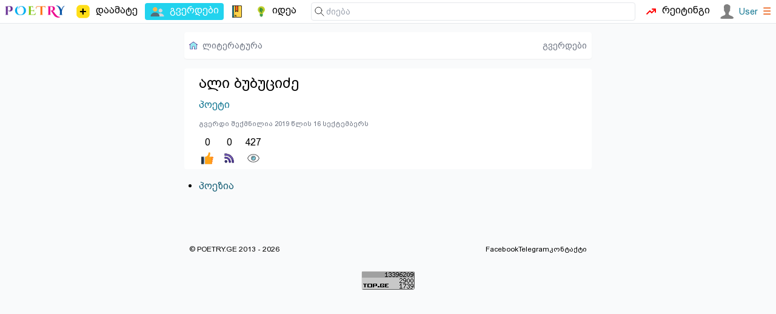

--- FILE ---
content_type: text/html; charset=utf-8
request_url: https://poetry.ge/pages/ali-bubucidze
body_size: 2217
content:
<!DOCTYPE html>
<html lang="ge">
<head>
    <meta charset="utf-8">
    <title>ალი ბუბუციძე - პოეტი | პოეზია, ლიტერატურა</title>
    <meta http-equiv="X-UA-Compatible" content="IE=edge" />
    <meta name="viewport" content="width=device-width, initial-scale=1">
    <meta http-equiv="content-language" content="ka_GE">
    <meta name="description" content="ალი უბუციძის შემოქმედება, ლექსები, სურათები, ჩანახატები, ლიტერატურა, მოღვაწეობა, ისტორია, ბიოგრაფია,">
    <link rel="icon" href="/.ico" type="image/x-icon">
            <meta property="og:image" content="https://poetry.ge/images/pen-writing.jpg" />
    <link rel="canonical" href="https://poetry.ge/pages/ali-bubucidze" />
<link rel="stylesheet" href="/tw/dist/style.css?d=21">
        <script>
        var is_auth = false;
        
        function toggleMenu(id)
        {
            let item = document.getElementById(id);
            if (item.style.display==='block') {
                item.style.display = 'none';
                return false;
            }
            item.style.display='block';
        }
    </script>
</head>
<body>

<nav class="top-nav">
    <!-- main sections -->
    <div class="main-nav">
        <!-- logo -->
        <a href="/" class="logo">
            <img src="/logo/poetry-lovers-mini.png"  width="100" alt="პორტალის ლოგო" />
        </a>
        <a href="/publish/new" class="menu-item ">
            <img height="26" width="26" src="/icon-free/add2.svg">
            <span class=" sm:block">დაამატე</span>
        </a>
        <a href="/pages" class="menu-item active">
            <img src="/icon-free/group.png" width="25" height="25" />
            <span>გვერდები</span>
        </a>
        <a href="/entries" class="menu-item ">
            <span class="icon icon-notebook"></span>
        </a>
        <a href="/idea" class="menu-item ">
            <span class="icon icon-idea"></span>
            <span class="hidden xxs:block">იდეა</span>
        </a>
            </div>

    <div class="flex flex-grow w-full relative">
        <!-- search -->
        <form class="find" action="https://cse.google.com/cse">
            <span class="icon icon-find"></span>
            <input type="hidden" name="cx" value="015392068445862428243:y_ucditpb_e" />
            <input  type="search" name="q"
                    placeholder="ძიება"
            />
        </form>

        <a href="/rating" class="menu-item ">
            <span class="icon icon-trending"></span>
            <span class="hidden md:block">რეიტინგი</span>
        </a>
        &nbsp;&nbsp;
        <div class="auth">
                            <a href="/auth/login" class="user">
                    <img src="/M.svg" width="24" height="24" />
                    <span class="text-sm font-medium">User</span>
                </a>
                        <a href="#" onclick="toggleMenu('user-menu'); return false;"><span class="text-orange-600">&#9776;</span></a>

            <div class="sub-holder hidden" id="user-menu">
                <ul class="sub">
                                        <li><a rel="nofollow" href="/auth/register"  class="">რეგისტრაცია</a></li>
                    <li><a rel="nofollow" href="/auth/login"  class="">ავტორიზაცია</a></li>
                                    </ul>
            </div>
        </div>

    </div>
</nav>


<div class="content">

    <nav class="breads"><a href="https://poetry.ge" class="flex space-x-2 place-items-center"><span class="icon icon-home"></span><span class="hidden xxs:inline">ლიტერატურა</span></a><div class="flex-grow"></div><a href="https://poetry.ge/pages" >გვერდები</a></nav>
    
    
<div class="content-row">
    <div class="pt-2">
        
        <a href='#'>
            <img src='/U.svg' alt='ალი ბუბუციძე - ფოტო' >
        </a>
    </div>
    <div class="content-col">
    <h1>ალი ბუბუციძე</h1>
    <h3><a class="link" href="/pages?query=%E1%83%9E%E1%83%9D%E1%83%94%E1%83%A2%E1%83%98">პოეტი</a></h3>
    
    <!-- Online Status and Registration Info -->
    <div class="text-sm text-gray-600 mb-3">
                
                                <div>
            <small class="text-gray-500">
                გვერდი შექმნილია 2019 წლის 16 სექტემბერს            </small>
            </div>
            </div>
    
    <div class="action-icons"><a id="like-1-2654" href="javascript:void(0);" onclick="return user_action('like', 1, 2654);" class="action " title="მოწონება"><span title='0'>0</span><i class="icon icon-like"></i></a> <a id="subscribe-1-2654" href="javascript:void(0);" onclick="return user_action('subscribe', 1, 2654);" class="action " title="გამოწერა"><span title='0'>0</span><i class="icon icon-subscribe"></i></a> <a id="view-1-2654" class="action current-user" title="ნახვა"><span title='427'>427</span><i class="icon icon-view"></i></a></div>
    </div>
</div>

    <ul class="link-list">
        <li><a href='/pages/ali-bubucidze/poems'>პოეზია</a> </li>    </ul>

<div class="content-col px-2">
    </div>

            <div class="fb-like" data-href="https://poetry.ge/pages/ali-bubucidze"
             data-layout="button_count" data-action="like"
             data-size="small" data-show-faces="false" data-share="true">
        </div>
    
    <div id="copy" class="gap-x-2">
        <p class="grow">
            &copy; POETRY.GE 2013 - 2026        </p>
        <div class="flex-grow"></div>
        <a href="https://www.facebook.com/poetry.ge">
            Facebook
        </a>
        <a target="_blank" href="https://t.me/+nrYFOqjxZH9iMTU6">
            Telegram
        </a>
        <a href="/contact">
            კონტაქტი
        </a>
    </div>

    <div class="flex w-full">
        <div id="top-ge-counter-container" class="m-auto" data-site-id="97798"></div>
    </div>

</div>


<script src="/m.js?v=7"></script>

<script>
    (function (i, s, o, g, r, a, m) {
        i['GoogleAnalyticsObject'] = r;
        i[r] = i[r] || function () {
            (i[r].q = i[r].q || []).push(arguments)}, i[r].l = 1 * new Date();
        a = s.createElement(o),
                m = s.getElementsByTagName(o)[0];
        a.async = 1;
        a.src = g;
        m.parentNode.insertBefore(a, m)
    })(window, document, 'script', 'https://www.google-analytics.com/analytics.js', 'ga');

    ga('create', 'UA-42743520-1', 'auto');
    ga('send', 'pageview');
</script>
<script async defer src="https://connect.facebook.net/en_US/sdk.js#xfbml=1&version=v3.2"></script>

<script async src="https://counter.top.ge/counter.js"></script>
</body>
</html>

--- FILE ---
content_type: image/svg+xml
request_url: https://poetry.ge/U.svg
body_size: -198
content:
<svg xmlns="http://www.w3.org/2000/svg" fill="#000000" id="user-6" data-name="Line Color" class="icon line-color" stroke="#000000" viewBox="3 2 18 20">

<g id="SVGRepo_bgCarrier" stroke-width="0"/>

<g id="SVGRepo_tracerCarrier" stroke-linecap="round" stroke-linejoin="round" stroke="#CCCCCC" stroke-width="0.384"/>

<g id="SVGRepo_iconCarrier">

<path id="secondary" d="M11,13h2a7,7,0,0,1,7,7v0a1,1,0,0,1-1,1H5a1,1,0,0,1-1-1v0a7,7,0,0,1,7-7Z" style="fill: none; stroke: #2ca9bc; stroke-linecap: round; stroke-linejoin: round; stroke-width: 2;"/>

<circle id="primary" cx="12" cy="8" r="5" style="fill: none; stroke: #404040; stroke-linecap: round; stroke-linejoin: round; stroke-width: 2;"/>

</g>

</svg>